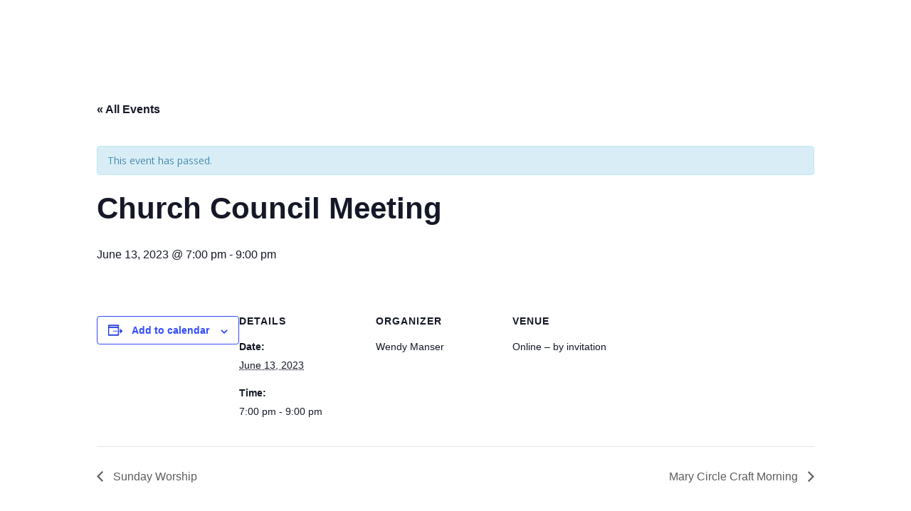

--- FILE ---
content_type: text/html; charset=utf-8
request_url: https://www.google.com/recaptcha/api2/anchor?ar=1&k=6LepwOEUAAAAAMKXFuTW3cl_tIqdtn1TkD3hNHR5&co=aHR0cHM6Ly9zdHBhdWxzdWNjLWNsLm9yZzo0NDM.&hl=en&v=PoyoqOPhxBO7pBk68S4YbpHZ&size=invisible&anchor-ms=20000&execute-ms=30000&cb=fk5t2dc3udma
body_size: 48688
content:
<!DOCTYPE HTML><html dir="ltr" lang="en"><head><meta http-equiv="Content-Type" content="text/html; charset=UTF-8">
<meta http-equiv="X-UA-Compatible" content="IE=edge">
<title>reCAPTCHA</title>
<style type="text/css">
/* cyrillic-ext */
@font-face {
  font-family: 'Roboto';
  font-style: normal;
  font-weight: 400;
  font-stretch: 100%;
  src: url(//fonts.gstatic.com/s/roboto/v48/KFO7CnqEu92Fr1ME7kSn66aGLdTylUAMa3GUBHMdazTgWw.woff2) format('woff2');
  unicode-range: U+0460-052F, U+1C80-1C8A, U+20B4, U+2DE0-2DFF, U+A640-A69F, U+FE2E-FE2F;
}
/* cyrillic */
@font-face {
  font-family: 'Roboto';
  font-style: normal;
  font-weight: 400;
  font-stretch: 100%;
  src: url(//fonts.gstatic.com/s/roboto/v48/KFO7CnqEu92Fr1ME7kSn66aGLdTylUAMa3iUBHMdazTgWw.woff2) format('woff2');
  unicode-range: U+0301, U+0400-045F, U+0490-0491, U+04B0-04B1, U+2116;
}
/* greek-ext */
@font-face {
  font-family: 'Roboto';
  font-style: normal;
  font-weight: 400;
  font-stretch: 100%;
  src: url(//fonts.gstatic.com/s/roboto/v48/KFO7CnqEu92Fr1ME7kSn66aGLdTylUAMa3CUBHMdazTgWw.woff2) format('woff2');
  unicode-range: U+1F00-1FFF;
}
/* greek */
@font-face {
  font-family: 'Roboto';
  font-style: normal;
  font-weight: 400;
  font-stretch: 100%;
  src: url(//fonts.gstatic.com/s/roboto/v48/KFO7CnqEu92Fr1ME7kSn66aGLdTylUAMa3-UBHMdazTgWw.woff2) format('woff2');
  unicode-range: U+0370-0377, U+037A-037F, U+0384-038A, U+038C, U+038E-03A1, U+03A3-03FF;
}
/* math */
@font-face {
  font-family: 'Roboto';
  font-style: normal;
  font-weight: 400;
  font-stretch: 100%;
  src: url(//fonts.gstatic.com/s/roboto/v48/KFO7CnqEu92Fr1ME7kSn66aGLdTylUAMawCUBHMdazTgWw.woff2) format('woff2');
  unicode-range: U+0302-0303, U+0305, U+0307-0308, U+0310, U+0312, U+0315, U+031A, U+0326-0327, U+032C, U+032F-0330, U+0332-0333, U+0338, U+033A, U+0346, U+034D, U+0391-03A1, U+03A3-03A9, U+03B1-03C9, U+03D1, U+03D5-03D6, U+03F0-03F1, U+03F4-03F5, U+2016-2017, U+2034-2038, U+203C, U+2040, U+2043, U+2047, U+2050, U+2057, U+205F, U+2070-2071, U+2074-208E, U+2090-209C, U+20D0-20DC, U+20E1, U+20E5-20EF, U+2100-2112, U+2114-2115, U+2117-2121, U+2123-214F, U+2190, U+2192, U+2194-21AE, U+21B0-21E5, U+21F1-21F2, U+21F4-2211, U+2213-2214, U+2216-22FF, U+2308-230B, U+2310, U+2319, U+231C-2321, U+2336-237A, U+237C, U+2395, U+239B-23B7, U+23D0, U+23DC-23E1, U+2474-2475, U+25AF, U+25B3, U+25B7, U+25BD, U+25C1, U+25CA, U+25CC, U+25FB, U+266D-266F, U+27C0-27FF, U+2900-2AFF, U+2B0E-2B11, U+2B30-2B4C, U+2BFE, U+3030, U+FF5B, U+FF5D, U+1D400-1D7FF, U+1EE00-1EEFF;
}
/* symbols */
@font-face {
  font-family: 'Roboto';
  font-style: normal;
  font-weight: 400;
  font-stretch: 100%;
  src: url(//fonts.gstatic.com/s/roboto/v48/KFO7CnqEu92Fr1ME7kSn66aGLdTylUAMaxKUBHMdazTgWw.woff2) format('woff2');
  unicode-range: U+0001-000C, U+000E-001F, U+007F-009F, U+20DD-20E0, U+20E2-20E4, U+2150-218F, U+2190, U+2192, U+2194-2199, U+21AF, U+21E6-21F0, U+21F3, U+2218-2219, U+2299, U+22C4-22C6, U+2300-243F, U+2440-244A, U+2460-24FF, U+25A0-27BF, U+2800-28FF, U+2921-2922, U+2981, U+29BF, U+29EB, U+2B00-2BFF, U+4DC0-4DFF, U+FFF9-FFFB, U+10140-1018E, U+10190-1019C, U+101A0, U+101D0-101FD, U+102E0-102FB, U+10E60-10E7E, U+1D2C0-1D2D3, U+1D2E0-1D37F, U+1F000-1F0FF, U+1F100-1F1AD, U+1F1E6-1F1FF, U+1F30D-1F30F, U+1F315, U+1F31C, U+1F31E, U+1F320-1F32C, U+1F336, U+1F378, U+1F37D, U+1F382, U+1F393-1F39F, U+1F3A7-1F3A8, U+1F3AC-1F3AF, U+1F3C2, U+1F3C4-1F3C6, U+1F3CA-1F3CE, U+1F3D4-1F3E0, U+1F3ED, U+1F3F1-1F3F3, U+1F3F5-1F3F7, U+1F408, U+1F415, U+1F41F, U+1F426, U+1F43F, U+1F441-1F442, U+1F444, U+1F446-1F449, U+1F44C-1F44E, U+1F453, U+1F46A, U+1F47D, U+1F4A3, U+1F4B0, U+1F4B3, U+1F4B9, U+1F4BB, U+1F4BF, U+1F4C8-1F4CB, U+1F4D6, U+1F4DA, U+1F4DF, U+1F4E3-1F4E6, U+1F4EA-1F4ED, U+1F4F7, U+1F4F9-1F4FB, U+1F4FD-1F4FE, U+1F503, U+1F507-1F50B, U+1F50D, U+1F512-1F513, U+1F53E-1F54A, U+1F54F-1F5FA, U+1F610, U+1F650-1F67F, U+1F687, U+1F68D, U+1F691, U+1F694, U+1F698, U+1F6AD, U+1F6B2, U+1F6B9-1F6BA, U+1F6BC, U+1F6C6-1F6CF, U+1F6D3-1F6D7, U+1F6E0-1F6EA, U+1F6F0-1F6F3, U+1F6F7-1F6FC, U+1F700-1F7FF, U+1F800-1F80B, U+1F810-1F847, U+1F850-1F859, U+1F860-1F887, U+1F890-1F8AD, U+1F8B0-1F8BB, U+1F8C0-1F8C1, U+1F900-1F90B, U+1F93B, U+1F946, U+1F984, U+1F996, U+1F9E9, U+1FA00-1FA6F, U+1FA70-1FA7C, U+1FA80-1FA89, U+1FA8F-1FAC6, U+1FACE-1FADC, U+1FADF-1FAE9, U+1FAF0-1FAF8, U+1FB00-1FBFF;
}
/* vietnamese */
@font-face {
  font-family: 'Roboto';
  font-style: normal;
  font-weight: 400;
  font-stretch: 100%;
  src: url(//fonts.gstatic.com/s/roboto/v48/KFO7CnqEu92Fr1ME7kSn66aGLdTylUAMa3OUBHMdazTgWw.woff2) format('woff2');
  unicode-range: U+0102-0103, U+0110-0111, U+0128-0129, U+0168-0169, U+01A0-01A1, U+01AF-01B0, U+0300-0301, U+0303-0304, U+0308-0309, U+0323, U+0329, U+1EA0-1EF9, U+20AB;
}
/* latin-ext */
@font-face {
  font-family: 'Roboto';
  font-style: normal;
  font-weight: 400;
  font-stretch: 100%;
  src: url(//fonts.gstatic.com/s/roboto/v48/KFO7CnqEu92Fr1ME7kSn66aGLdTylUAMa3KUBHMdazTgWw.woff2) format('woff2');
  unicode-range: U+0100-02BA, U+02BD-02C5, U+02C7-02CC, U+02CE-02D7, U+02DD-02FF, U+0304, U+0308, U+0329, U+1D00-1DBF, U+1E00-1E9F, U+1EF2-1EFF, U+2020, U+20A0-20AB, U+20AD-20C0, U+2113, U+2C60-2C7F, U+A720-A7FF;
}
/* latin */
@font-face {
  font-family: 'Roboto';
  font-style: normal;
  font-weight: 400;
  font-stretch: 100%;
  src: url(//fonts.gstatic.com/s/roboto/v48/KFO7CnqEu92Fr1ME7kSn66aGLdTylUAMa3yUBHMdazQ.woff2) format('woff2');
  unicode-range: U+0000-00FF, U+0131, U+0152-0153, U+02BB-02BC, U+02C6, U+02DA, U+02DC, U+0304, U+0308, U+0329, U+2000-206F, U+20AC, U+2122, U+2191, U+2193, U+2212, U+2215, U+FEFF, U+FFFD;
}
/* cyrillic-ext */
@font-face {
  font-family: 'Roboto';
  font-style: normal;
  font-weight: 500;
  font-stretch: 100%;
  src: url(//fonts.gstatic.com/s/roboto/v48/KFO7CnqEu92Fr1ME7kSn66aGLdTylUAMa3GUBHMdazTgWw.woff2) format('woff2');
  unicode-range: U+0460-052F, U+1C80-1C8A, U+20B4, U+2DE0-2DFF, U+A640-A69F, U+FE2E-FE2F;
}
/* cyrillic */
@font-face {
  font-family: 'Roboto';
  font-style: normal;
  font-weight: 500;
  font-stretch: 100%;
  src: url(//fonts.gstatic.com/s/roboto/v48/KFO7CnqEu92Fr1ME7kSn66aGLdTylUAMa3iUBHMdazTgWw.woff2) format('woff2');
  unicode-range: U+0301, U+0400-045F, U+0490-0491, U+04B0-04B1, U+2116;
}
/* greek-ext */
@font-face {
  font-family: 'Roboto';
  font-style: normal;
  font-weight: 500;
  font-stretch: 100%;
  src: url(//fonts.gstatic.com/s/roboto/v48/KFO7CnqEu92Fr1ME7kSn66aGLdTylUAMa3CUBHMdazTgWw.woff2) format('woff2');
  unicode-range: U+1F00-1FFF;
}
/* greek */
@font-face {
  font-family: 'Roboto';
  font-style: normal;
  font-weight: 500;
  font-stretch: 100%;
  src: url(//fonts.gstatic.com/s/roboto/v48/KFO7CnqEu92Fr1ME7kSn66aGLdTylUAMa3-UBHMdazTgWw.woff2) format('woff2');
  unicode-range: U+0370-0377, U+037A-037F, U+0384-038A, U+038C, U+038E-03A1, U+03A3-03FF;
}
/* math */
@font-face {
  font-family: 'Roboto';
  font-style: normal;
  font-weight: 500;
  font-stretch: 100%;
  src: url(//fonts.gstatic.com/s/roboto/v48/KFO7CnqEu92Fr1ME7kSn66aGLdTylUAMawCUBHMdazTgWw.woff2) format('woff2');
  unicode-range: U+0302-0303, U+0305, U+0307-0308, U+0310, U+0312, U+0315, U+031A, U+0326-0327, U+032C, U+032F-0330, U+0332-0333, U+0338, U+033A, U+0346, U+034D, U+0391-03A1, U+03A3-03A9, U+03B1-03C9, U+03D1, U+03D5-03D6, U+03F0-03F1, U+03F4-03F5, U+2016-2017, U+2034-2038, U+203C, U+2040, U+2043, U+2047, U+2050, U+2057, U+205F, U+2070-2071, U+2074-208E, U+2090-209C, U+20D0-20DC, U+20E1, U+20E5-20EF, U+2100-2112, U+2114-2115, U+2117-2121, U+2123-214F, U+2190, U+2192, U+2194-21AE, U+21B0-21E5, U+21F1-21F2, U+21F4-2211, U+2213-2214, U+2216-22FF, U+2308-230B, U+2310, U+2319, U+231C-2321, U+2336-237A, U+237C, U+2395, U+239B-23B7, U+23D0, U+23DC-23E1, U+2474-2475, U+25AF, U+25B3, U+25B7, U+25BD, U+25C1, U+25CA, U+25CC, U+25FB, U+266D-266F, U+27C0-27FF, U+2900-2AFF, U+2B0E-2B11, U+2B30-2B4C, U+2BFE, U+3030, U+FF5B, U+FF5D, U+1D400-1D7FF, U+1EE00-1EEFF;
}
/* symbols */
@font-face {
  font-family: 'Roboto';
  font-style: normal;
  font-weight: 500;
  font-stretch: 100%;
  src: url(//fonts.gstatic.com/s/roboto/v48/KFO7CnqEu92Fr1ME7kSn66aGLdTylUAMaxKUBHMdazTgWw.woff2) format('woff2');
  unicode-range: U+0001-000C, U+000E-001F, U+007F-009F, U+20DD-20E0, U+20E2-20E4, U+2150-218F, U+2190, U+2192, U+2194-2199, U+21AF, U+21E6-21F0, U+21F3, U+2218-2219, U+2299, U+22C4-22C6, U+2300-243F, U+2440-244A, U+2460-24FF, U+25A0-27BF, U+2800-28FF, U+2921-2922, U+2981, U+29BF, U+29EB, U+2B00-2BFF, U+4DC0-4DFF, U+FFF9-FFFB, U+10140-1018E, U+10190-1019C, U+101A0, U+101D0-101FD, U+102E0-102FB, U+10E60-10E7E, U+1D2C0-1D2D3, U+1D2E0-1D37F, U+1F000-1F0FF, U+1F100-1F1AD, U+1F1E6-1F1FF, U+1F30D-1F30F, U+1F315, U+1F31C, U+1F31E, U+1F320-1F32C, U+1F336, U+1F378, U+1F37D, U+1F382, U+1F393-1F39F, U+1F3A7-1F3A8, U+1F3AC-1F3AF, U+1F3C2, U+1F3C4-1F3C6, U+1F3CA-1F3CE, U+1F3D4-1F3E0, U+1F3ED, U+1F3F1-1F3F3, U+1F3F5-1F3F7, U+1F408, U+1F415, U+1F41F, U+1F426, U+1F43F, U+1F441-1F442, U+1F444, U+1F446-1F449, U+1F44C-1F44E, U+1F453, U+1F46A, U+1F47D, U+1F4A3, U+1F4B0, U+1F4B3, U+1F4B9, U+1F4BB, U+1F4BF, U+1F4C8-1F4CB, U+1F4D6, U+1F4DA, U+1F4DF, U+1F4E3-1F4E6, U+1F4EA-1F4ED, U+1F4F7, U+1F4F9-1F4FB, U+1F4FD-1F4FE, U+1F503, U+1F507-1F50B, U+1F50D, U+1F512-1F513, U+1F53E-1F54A, U+1F54F-1F5FA, U+1F610, U+1F650-1F67F, U+1F687, U+1F68D, U+1F691, U+1F694, U+1F698, U+1F6AD, U+1F6B2, U+1F6B9-1F6BA, U+1F6BC, U+1F6C6-1F6CF, U+1F6D3-1F6D7, U+1F6E0-1F6EA, U+1F6F0-1F6F3, U+1F6F7-1F6FC, U+1F700-1F7FF, U+1F800-1F80B, U+1F810-1F847, U+1F850-1F859, U+1F860-1F887, U+1F890-1F8AD, U+1F8B0-1F8BB, U+1F8C0-1F8C1, U+1F900-1F90B, U+1F93B, U+1F946, U+1F984, U+1F996, U+1F9E9, U+1FA00-1FA6F, U+1FA70-1FA7C, U+1FA80-1FA89, U+1FA8F-1FAC6, U+1FACE-1FADC, U+1FADF-1FAE9, U+1FAF0-1FAF8, U+1FB00-1FBFF;
}
/* vietnamese */
@font-face {
  font-family: 'Roboto';
  font-style: normal;
  font-weight: 500;
  font-stretch: 100%;
  src: url(//fonts.gstatic.com/s/roboto/v48/KFO7CnqEu92Fr1ME7kSn66aGLdTylUAMa3OUBHMdazTgWw.woff2) format('woff2');
  unicode-range: U+0102-0103, U+0110-0111, U+0128-0129, U+0168-0169, U+01A0-01A1, U+01AF-01B0, U+0300-0301, U+0303-0304, U+0308-0309, U+0323, U+0329, U+1EA0-1EF9, U+20AB;
}
/* latin-ext */
@font-face {
  font-family: 'Roboto';
  font-style: normal;
  font-weight: 500;
  font-stretch: 100%;
  src: url(//fonts.gstatic.com/s/roboto/v48/KFO7CnqEu92Fr1ME7kSn66aGLdTylUAMa3KUBHMdazTgWw.woff2) format('woff2');
  unicode-range: U+0100-02BA, U+02BD-02C5, U+02C7-02CC, U+02CE-02D7, U+02DD-02FF, U+0304, U+0308, U+0329, U+1D00-1DBF, U+1E00-1E9F, U+1EF2-1EFF, U+2020, U+20A0-20AB, U+20AD-20C0, U+2113, U+2C60-2C7F, U+A720-A7FF;
}
/* latin */
@font-face {
  font-family: 'Roboto';
  font-style: normal;
  font-weight: 500;
  font-stretch: 100%;
  src: url(//fonts.gstatic.com/s/roboto/v48/KFO7CnqEu92Fr1ME7kSn66aGLdTylUAMa3yUBHMdazQ.woff2) format('woff2');
  unicode-range: U+0000-00FF, U+0131, U+0152-0153, U+02BB-02BC, U+02C6, U+02DA, U+02DC, U+0304, U+0308, U+0329, U+2000-206F, U+20AC, U+2122, U+2191, U+2193, U+2212, U+2215, U+FEFF, U+FFFD;
}
/* cyrillic-ext */
@font-face {
  font-family: 'Roboto';
  font-style: normal;
  font-weight: 900;
  font-stretch: 100%;
  src: url(//fonts.gstatic.com/s/roboto/v48/KFO7CnqEu92Fr1ME7kSn66aGLdTylUAMa3GUBHMdazTgWw.woff2) format('woff2');
  unicode-range: U+0460-052F, U+1C80-1C8A, U+20B4, U+2DE0-2DFF, U+A640-A69F, U+FE2E-FE2F;
}
/* cyrillic */
@font-face {
  font-family: 'Roboto';
  font-style: normal;
  font-weight: 900;
  font-stretch: 100%;
  src: url(//fonts.gstatic.com/s/roboto/v48/KFO7CnqEu92Fr1ME7kSn66aGLdTylUAMa3iUBHMdazTgWw.woff2) format('woff2');
  unicode-range: U+0301, U+0400-045F, U+0490-0491, U+04B0-04B1, U+2116;
}
/* greek-ext */
@font-face {
  font-family: 'Roboto';
  font-style: normal;
  font-weight: 900;
  font-stretch: 100%;
  src: url(//fonts.gstatic.com/s/roboto/v48/KFO7CnqEu92Fr1ME7kSn66aGLdTylUAMa3CUBHMdazTgWw.woff2) format('woff2');
  unicode-range: U+1F00-1FFF;
}
/* greek */
@font-face {
  font-family: 'Roboto';
  font-style: normal;
  font-weight: 900;
  font-stretch: 100%;
  src: url(//fonts.gstatic.com/s/roboto/v48/KFO7CnqEu92Fr1ME7kSn66aGLdTylUAMa3-UBHMdazTgWw.woff2) format('woff2');
  unicode-range: U+0370-0377, U+037A-037F, U+0384-038A, U+038C, U+038E-03A1, U+03A3-03FF;
}
/* math */
@font-face {
  font-family: 'Roboto';
  font-style: normal;
  font-weight: 900;
  font-stretch: 100%;
  src: url(//fonts.gstatic.com/s/roboto/v48/KFO7CnqEu92Fr1ME7kSn66aGLdTylUAMawCUBHMdazTgWw.woff2) format('woff2');
  unicode-range: U+0302-0303, U+0305, U+0307-0308, U+0310, U+0312, U+0315, U+031A, U+0326-0327, U+032C, U+032F-0330, U+0332-0333, U+0338, U+033A, U+0346, U+034D, U+0391-03A1, U+03A3-03A9, U+03B1-03C9, U+03D1, U+03D5-03D6, U+03F0-03F1, U+03F4-03F5, U+2016-2017, U+2034-2038, U+203C, U+2040, U+2043, U+2047, U+2050, U+2057, U+205F, U+2070-2071, U+2074-208E, U+2090-209C, U+20D0-20DC, U+20E1, U+20E5-20EF, U+2100-2112, U+2114-2115, U+2117-2121, U+2123-214F, U+2190, U+2192, U+2194-21AE, U+21B0-21E5, U+21F1-21F2, U+21F4-2211, U+2213-2214, U+2216-22FF, U+2308-230B, U+2310, U+2319, U+231C-2321, U+2336-237A, U+237C, U+2395, U+239B-23B7, U+23D0, U+23DC-23E1, U+2474-2475, U+25AF, U+25B3, U+25B7, U+25BD, U+25C1, U+25CA, U+25CC, U+25FB, U+266D-266F, U+27C0-27FF, U+2900-2AFF, U+2B0E-2B11, U+2B30-2B4C, U+2BFE, U+3030, U+FF5B, U+FF5D, U+1D400-1D7FF, U+1EE00-1EEFF;
}
/* symbols */
@font-face {
  font-family: 'Roboto';
  font-style: normal;
  font-weight: 900;
  font-stretch: 100%;
  src: url(//fonts.gstatic.com/s/roboto/v48/KFO7CnqEu92Fr1ME7kSn66aGLdTylUAMaxKUBHMdazTgWw.woff2) format('woff2');
  unicode-range: U+0001-000C, U+000E-001F, U+007F-009F, U+20DD-20E0, U+20E2-20E4, U+2150-218F, U+2190, U+2192, U+2194-2199, U+21AF, U+21E6-21F0, U+21F3, U+2218-2219, U+2299, U+22C4-22C6, U+2300-243F, U+2440-244A, U+2460-24FF, U+25A0-27BF, U+2800-28FF, U+2921-2922, U+2981, U+29BF, U+29EB, U+2B00-2BFF, U+4DC0-4DFF, U+FFF9-FFFB, U+10140-1018E, U+10190-1019C, U+101A0, U+101D0-101FD, U+102E0-102FB, U+10E60-10E7E, U+1D2C0-1D2D3, U+1D2E0-1D37F, U+1F000-1F0FF, U+1F100-1F1AD, U+1F1E6-1F1FF, U+1F30D-1F30F, U+1F315, U+1F31C, U+1F31E, U+1F320-1F32C, U+1F336, U+1F378, U+1F37D, U+1F382, U+1F393-1F39F, U+1F3A7-1F3A8, U+1F3AC-1F3AF, U+1F3C2, U+1F3C4-1F3C6, U+1F3CA-1F3CE, U+1F3D4-1F3E0, U+1F3ED, U+1F3F1-1F3F3, U+1F3F5-1F3F7, U+1F408, U+1F415, U+1F41F, U+1F426, U+1F43F, U+1F441-1F442, U+1F444, U+1F446-1F449, U+1F44C-1F44E, U+1F453, U+1F46A, U+1F47D, U+1F4A3, U+1F4B0, U+1F4B3, U+1F4B9, U+1F4BB, U+1F4BF, U+1F4C8-1F4CB, U+1F4D6, U+1F4DA, U+1F4DF, U+1F4E3-1F4E6, U+1F4EA-1F4ED, U+1F4F7, U+1F4F9-1F4FB, U+1F4FD-1F4FE, U+1F503, U+1F507-1F50B, U+1F50D, U+1F512-1F513, U+1F53E-1F54A, U+1F54F-1F5FA, U+1F610, U+1F650-1F67F, U+1F687, U+1F68D, U+1F691, U+1F694, U+1F698, U+1F6AD, U+1F6B2, U+1F6B9-1F6BA, U+1F6BC, U+1F6C6-1F6CF, U+1F6D3-1F6D7, U+1F6E0-1F6EA, U+1F6F0-1F6F3, U+1F6F7-1F6FC, U+1F700-1F7FF, U+1F800-1F80B, U+1F810-1F847, U+1F850-1F859, U+1F860-1F887, U+1F890-1F8AD, U+1F8B0-1F8BB, U+1F8C0-1F8C1, U+1F900-1F90B, U+1F93B, U+1F946, U+1F984, U+1F996, U+1F9E9, U+1FA00-1FA6F, U+1FA70-1FA7C, U+1FA80-1FA89, U+1FA8F-1FAC6, U+1FACE-1FADC, U+1FADF-1FAE9, U+1FAF0-1FAF8, U+1FB00-1FBFF;
}
/* vietnamese */
@font-face {
  font-family: 'Roboto';
  font-style: normal;
  font-weight: 900;
  font-stretch: 100%;
  src: url(//fonts.gstatic.com/s/roboto/v48/KFO7CnqEu92Fr1ME7kSn66aGLdTylUAMa3OUBHMdazTgWw.woff2) format('woff2');
  unicode-range: U+0102-0103, U+0110-0111, U+0128-0129, U+0168-0169, U+01A0-01A1, U+01AF-01B0, U+0300-0301, U+0303-0304, U+0308-0309, U+0323, U+0329, U+1EA0-1EF9, U+20AB;
}
/* latin-ext */
@font-face {
  font-family: 'Roboto';
  font-style: normal;
  font-weight: 900;
  font-stretch: 100%;
  src: url(//fonts.gstatic.com/s/roboto/v48/KFO7CnqEu92Fr1ME7kSn66aGLdTylUAMa3KUBHMdazTgWw.woff2) format('woff2');
  unicode-range: U+0100-02BA, U+02BD-02C5, U+02C7-02CC, U+02CE-02D7, U+02DD-02FF, U+0304, U+0308, U+0329, U+1D00-1DBF, U+1E00-1E9F, U+1EF2-1EFF, U+2020, U+20A0-20AB, U+20AD-20C0, U+2113, U+2C60-2C7F, U+A720-A7FF;
}
/* latin */
@font-face {
  font-family: 'Roboto';
  font-style: normal;
  font-weight: 900;
  font-stretch: 100%;
  src: url(//fonts.gstatic.com/s/roboto/v48/KFO7CnqEu92Fr1ME7kSn66aGLdTylUAMa3yUBHMdazQ.woff2) format('woff2');
  unicode-range: U+0000-00FF, U+0131, U+0152-0153, U+02BB-02BC, U+02C6, U+02DA, U+02DC, U+0304, U+0308, U+0329, U+2000-206F, U+20AC, U+2122, U+2191, U+2193, U+2212, U+2215, U+FEFF, U+FFFD;
}

</style>
<link rel="stylesheet" type="text/css" href="https://www.gstatic.com/recaptcha/releases/PoyoqOPhxBO7pBk68S4YbpHZ/styles__ltr.css">
<script nonce="BUKIQ463VUkOogHM7nkUPQ" type="text/javascript">window['__recaptcha_api'] = 'https://www.google.com/recaptcha/api2/';</script>
<script type="text/javascript" src="https://www.gstatic.com/recaptcha/releases/PoyoqOPhxBO7pBk68S4YbpHZ/recaptcha__en.js" nonce="BUKIQ463VUkOogHM7nkUPQ">
      
    </script></head>
<body><div id="rc-anchor-alert" class="rc-anchor-alert"></div>
<input type="hidden" id="recaptcha-token" value="[base64]">
<script type="text/javascript" nonce="BUKIQ463VUkOogHM7nkUPQ">
      recaptcha.anchor.Main.init("[\x22ainput\x22,[\x22bgdata\x22,\x22\x22,\[base64]/[base64]/MjU1Ong/[base64]/[base64]/[base64]/[base64]/[base64]/[base64]/[base64]/[base64]/[base64]/[base64]/[base64]/[base64]/[base64]/[base64]/[base64]\\u003d\x22,\[base64]\\u003d\\u003d\x22,\x22w5AlEcOwL8ObZ8K/woQ7DMOAGcKUdsOxwqLCsMKPTR0cajB5PBt0wolcwq7DlMKidcOERTrDrMKJb2Q+RsORDMOCw4HCpsKhaAByw6rCihHDi17CssO+wojDkQtbw6UZASTClVjDl8KSwqpcLjIoGTfDm1fCnj/[base64]/DtMO0LhU9HMO9bh3CvnHCvMOXwpROwrEtwo0/w7LDssOJw5HCtELDswXDj8OkcMKdFAdmR0HDvg/Dl8K2A2deaRpIL2/[base64]/dX4HwoPDicOZwpFNw5nDssKtw5sRwrfCp2TDslp8KBdRw7sGwr/CuV/CnzTCkVpRZXwmfMOKFcOrwrXChD7DgxPCjsOXb0EseMKxQiEww6IJV1dKwrY1wrrCt8KFw6XDncOxTSR2w5PCkMOhw5NdF8KpBxzCnsO3w6oJwpYvcQPDgsO2HSxEJD/DtjHClQ0ww4YDwogYJMOcwqF+YMOFw6YQbsOVw4U+OlspDRJywqvCoBIfS1rClHA3OsKVWAs8OUhxbw91CMOTw4bCqcK5w5Fsw7EJbcKmNcOtwrVBwrHDu8OeLgwiAjnDjcO/w7hKZcOgwrXCmEZ3w67DpxHCs8K5FsKFw6peHkMNAjtNwrNCZALDscKdOcOmVMKCdsKkwoHDr8OYeGtTChHCgsOcUX/CtG/DnwA6w5JbCMOZwotHw4rCjm5xw7HDgMKqwrZUGMKEwpnCk2jDlsK9w7Z1FjQFwo3CscO6wrPClBI3WVg+KWPCkMKMwrHCqMOZwo1Kw7IRw67ChMOJw7ZGd0/CkU/[base64]/Cp8O8NcOiw7Mqw5s/aMOfw4kRGcKVwrg9MRvDrMKVYMOjw7jDiMOswoLCqC3DjcKNw5dnKsO3bsO8WhrCqT7ClsK1Nk3CksKaNsOQBG3DksO6DTUXw7fDtMK/KsOgDAbDpwTDt8KVworDtGw/RFYAwpkMwpcYw4vDrEjCssOPwr/[base64]/[base64]/WwIkw7fDlX4fPcOSBMORaE/DvAtTb8Kcw70YE8K4wp1yAMKRwovCgXVJckBtAAsSH8Kew4DCvcKhFsO2w5YVw6TCjGLDhA1xw77DnWPCkMKSw58Ew7XDu1fCkGpewr0yw4jDtjEzwrYOw5HCsX3CmQdbC2BwdApcwqbCtsO/L8KDbTgiRcO3wq3ChcOgw5XCnMOlwooXGy/Dpy8nw7Usf8OtwrTDrW7Dr8Kbw4kAw6vCj8KCRTPCkMKBw5TDjWQOE23Cp8OBwrJVF0t6RsOqw53CuMODHlcjwpHCmsODw57CmsKAwqgTOsOZSMO+w7kSw5rDm05aYx9CH8OOb3nCnMO1elJjw4XCqsKrw6gPDT/CpA7CkcObD8OCUSvCujtqw4QmOW/DrsO/esKrMWlRQsKbK0Fdwogyw7HCocO3ZjrCnF5iw47DrcOLwpAlwrnDnMOJwo/DiWnDhwFYwqzCjMOYwow1Fk9dw5NWw4Uzw6fCsF5LV3TCswTDux1cHy4IBMO6YWcnwrhGWi9GaRzDu2YjwrrDoMKRw6w7MTbDv3F8wr0mw5bCmTNIdMK6UxtUwplDKcOUw7wYw6nCjnMYwobDqMOsBzTDvS/DvWRBwq4zIsKVw6whwo/[base64]/DhcKNH8OMTgJxaMOYYRtjamvDh8OcOMOFL8OqVcKZw5HCmsOXw6Q4w6Utw7rCq0dMbXhQwrPDvsKKwpBGw5M9ckl1w7PDvU3Cr8OfQHrDmsOzw73CujLDq33DpsK3NcOeacOqHMKiwrFSw5VPGlLDk8OgQ8OxPwZ/acKhGsKLw4zCocOBw51sIEzDn8OCw7NBEsKRw6HDlQ/DjkBRw7k1wpYLwrPCkXhtw5HDnlXDp8Oma1AKMkwpw4/Dg0YWw7ZbJGYbbjlOwo1Iw6HCszrDmSXCq3d/[base64]/SULDlxDDsGspw4TDozPCk8KSGMKqw5gyw4wUUzAfYwZ4w6zDkyVOw7/Dpw3CkTA4YDXCnMOkYH7CicKtaMOwwoQRwqXDhXZvwrQSw79Ew5HCk8OdMUfCpsKvwrXDtB7DnsOvw7nDpcKHdcOWw7HDihAXOMKXw5BXFzs/w5/DqGbDnHJZV2XCgivDoXgaCMKfBgwywpU1w5BSwoTCoUPDug7CmcOgYXFET8O1cSnDgksKKF04wrrDuMOPBkp9ccKpHMOjw7YLwrXDuMOyw5oRDjtIfEwuHcKXTsK/H8KcHAzDkUbDkHHCsUYPOzM6w6xbGnzDsmYTMsKQwqoLbMOzw5VGwqphw7zCksK/[base64]/CrMONw7/Co0pIw6ULJEHCjzdzwozDksOFIMOJYRsfLGvCmAXCmcOJwqTDlcOpwr3DtsO3wqxhw6fCnsOHRFoWwo1Vw67CqXTClcOkw6pyG8Oyw78NUsKEw7ZWw7dXel7DrcKKUcOBf8OmwpPDt8O/wpB2f18gw43DoWNccXTCmsOvOB91wozDjsK/[base64]/DrMO2w5oPw4TDlHolw7pLQsK1fjrDjSF/w59fwqltRjfDpAYWwoAXcMOiwqArNsOZwoUhw759bMKvQloxesK6PMKWJ2Qiw4UibGvDkcKMLsKLw4LChjrDkFvCl8Oaw6zDjlR+S8O/wpfCmcOCbsOEwqYjwoDDt8OOR8KRRcOzw5rDlsOzIF8ewrs+CMKgGMKtwq3Dm8KiSid0RMK6McOzw6krw6rDosOmeMO4esKHH2zDo8Kyw7Z+c8KcMRA4CMOaw4VywqwuWcOpOMKQwqxHwq8Uw7DDiMOrVwbDpMOywrszBz/DgsOSIsOlTX/Cs07CoMOXWXQxJMKFMsK6KGokOMO7JcOPEcKUBcOFTy4yAWMNX8OVHSxIYh7Dkxdqw4pSDVpaS8OOHnvCoW8Aw6Yqw5R3TlhRw5vCpsKWaEN2wrd2wohNwojDnGTCvknDvsOfYEDDhDjClsOeBsKKw7QkRsKxOwPDksKzw5/DvGHCqXPDsU9Nwq/Cr2DCtcOrQ8OqD2VfRV/CjMKhwpxCw6Vkw5Row5LDgcKlaMKKXsK9wqw4XwtEScOaY3Qqwo8fAlIpwp8NwqBIdgACIRlTwqfDmn3Dj2rDj8OQwrYYw6HCogXDmMOJFWHDpWx6wpDCjTFtQAnDpQcUw4PDqFBhwo/Co8KqwpbCoDvCm2/Cg0ReO0c+w4TDtjBZwp/DgsK8wqbDiwIFw7o/[base64]/w4sYw7TCqMK4wojChybCksO6ZRvDmWTCmDDDojjDlMOuNMOgE8Ouw5fCt8OaSxvCoMOow5IQQkXCq8OVSsKHdMOdSMOUTGzCjkzDlzTDqAkwA2w9UmM7w74ow7bCqyzDicKBfGMuOwvDv8Kew6Quw4V2TAXDtsOZwpnDtcOgw5/CvRDDmcOVw64HwrrDh8Kow6JNNiXDmcKSWsKZJMKDVMKzFMKSU8KhfAhbQ0fCq1vCj8O/VG/Cp8Kkw63Cu8Orw6LCsTzCsCQqw6zCnEEZegTDkEcRw4/CiWPDsR4ocibDtRt3KcK/w6IlCGXCuMK6DsKlwpnCqMKcwp7DrcKZwpoiwq9jwrvCjzYQB00EMsKxwrQTw55FwqZwwozCk8O5R8K0H8KTeGRAaE8fwrBhC8KjOsOGUsKFw6Irw54Nw6DCshdwX8O/w7jDn8OCwoACwpXCiH/DoMOma8KbKXctalbCjMOJw5zDm8KIwqPCliDCnUBCwpM+d8KfwrDDuBbCkcKXdMKlCSHDq8OySlw8wpTDqcKwXWPCnBQYwo/DsFA+Ay54BWZdwqJ/XQlcwrPCsFtIMUnDh0nDqMOQw79sw6jDrMO0AMOUwrkhwqbCozdqwozDnGvCpws/w61Qw59pR8KGb8KQccOLwooiw7zDtlh2wprDqwNrw49yw5AHDsOWw59FEMKnMsOzwr1fNcKEB1bCqUDCrsKBw5MdLMOtwp/DmVzCosKDacOYH8Ocw7kLMmBVwrlow63CncK9wrRPw6FRN2ghLhPCtMK0QcKNw7jCv8KEw75Xwoc0CsKKPEjCvMK8wp/Ds8OBwq4AN8KcV2jCtcKpwoXCuH1/J8KVDSrDqWHChsOzIFUhw5hOTcOYwpfCh1hMDnVzwqrCkRfDisKWw5XCo2TCmMOHMRbCtHQqwqp/w7PClhLDu8OXwoHCosKsQB8FK8OmDS4aw6/CqMO4dXt0w7sPwp7CvcOeXFktWsO1wroZLMKKPiIfw4nDhcOYwphUQcO4PMKQwqM1w7suY8O+w54Iw4fCmsOnGUbCqsKAw6Vlwok9w7/CrsKhIQ9gBcO1LcO4DHnDhwXDjsKcwoBUwpBrwrDCqmYLRn3CjcKQwoTDv8Ojw67CqzxvAV4GwpYaw6jCgR5TAVrDsnHDh8O+wp3CjS/CnsOsKnPCk8KhGDjDiMO6w7k+csOOw7zCvn7Dv8OlIsOVJ8OnwovDlRTClcKEHcO7w4rDujEJw4BbesOwwpXDv2R8wpcww7/CkRvDjyEKw7PCtELDtzshIcKEERXCm1V4HsKhDmkeOcKaGsK4YxbCkyvDicOYW2gcw7d+wqcdCMOgw43CgcKrc1TChsO7w7Uiw5oLwpwpcEnCrcODwoNEwrHDrSbDuhjCt8OtLMK/[base64]/DjhfDi8Opwq8yL8KiJcO5HRkVQsOlwoLCvsK2w5Mgw4fDkRTCgcObGBTDmMKcV2N5woTDpcKbwqc8wrTCnjDCnsOyw5Baw5/[base64]/ClsOTwoTDrMOyw4Y1OsKDw61qw5bCt8O2AsKsw7YxWWnCgUPCvsOmw7/DhGsOwppRe8Oyw6fDosKnU8Ojw5xXw4LDswIlRnFSOkxoOmfCucKLw69PSjXDpMOTNl3CuHZFw7LDtcKuwozClsKQGUUhPzF+aEoIQX7Dm8OxIicswo3DlCvDtcOjH2FLw7oSwo97wrXDv8KPw4V3OUF2KcOGYW8Yw6oYccKhHQTCusOLw7hPwp/Dg8OjQ8KCwpvCkRDClFlDwqDDkMOzw6PCs1TDgMO3w4LCuMOzEMOnIcK9VsKRwo/[base64]/DuyV2FyfCrcKkJcKaE8Oxw5vCuGUVw7sDRHnDqHYFwqDCnQozw6bDtwDCvcO4UsKbw7syw7JTwpQQwqIiwpVtw4XCmggzNMOHX8OoDCzCmXDCjzc6bTsKw5gsw4EOw61Lw6Nmw5DDt8KeS8Khwr/CsxR3w4c6wonDgBorwo1fwqzCkcO5JTrCtDJuCcOVwrddw7dMwr7CnUHDt8O0w7A/HR1JwroxwphgwpIWU2IawoTCtcKJP8KSwr/[base64]/[base64]/DvMK7wpIfbnnDqMKfMRlrT2Nnw6p2I1PCgMO5VsKzLk1uwrxJwpFtYsKXZcKRw7fDj8KZw4fDjh87e8K2BnbChkZ1Hy0pwoV/BUwIVsK1N2BUbVtNfGVLagoJO8OeMCsCwobDjlTDpMK5w5ISw57DsgfDqlZoYMOUw7HCqV4HIcKZMGXCtcO0wo8rw7jCmXQGwq/CtsOmw7DDn8O4OsOewqTDvVVjDcOuw4hiw546w79BMU9nP1weHMKcwrPDk8KjOMOWwqXClkd5w5nDjGQ7wrsNw540w5J9D8OzNMKxwoIuUMKZw7BFDGRkwqYqPn1nw44aGcOMwr/DhQDDsMOUw6jCszLCqn/Ch8OCWsKUfcK7woQ6w7MUEcKNwpkCRMKwwqgRw4PDtybDvmRtSwTDpDgKN8KAwrjDjMOGU1rCt2syw481w4huw4PDjCslD2rDk8OMw5FewoTDpcOyw5FlTg1RwqTDqMKwwp7CqsKGw7sXYMK1worDqMK1ScKgCcOLBQFzIMOFw4/Dkz4BwqPDtG4zw4tkw4PDrTdVN8KHGcKcTsOJZsKIw4AFC8OEHx7DtMKqEsKAw5AhUm7Dk8Kaw4fDhybDo1Qad3hMMiwlw5XCvx3DvCzDu8KgHzHDjV/DlULCuhDCkcKowr8Dw6c1a0AYwoXCs30Tw4bDgMO3wozDlVwBw5zDlVQ0UHIBw7pka8KDwp/CjW3DtXTDnMK+w6klwqZMZcO/wqfClAwxw753NURcwr1yEUoSd1p8w4ZiD8KYS8KMWkYpB8OwcArCtSTClxfDmsOsw7bCs8Kyw7lmwrg7MsKpb8OTQCInwoIPw7gWazjDlMOJFFxzwr7Dm0rCiAjCqhnDrC/DuMODw6N9wq5Iw55ebBrCmWjDrB/[base64]/XcOqNMOnPMKFdMKSXknCmTBcVMKEX8KlVT8RwozDqcOGwooNAMOsWX/DoMOMw6XChnQIWMOwwod/wpUBw4TCrUAwOMKrwoNOGcKgwoVbU2dmw73DlcKYN8KkwpTDtMK4dsOTESbDhsKFwrFywpfCocK9w7/Dr8OmdcKSUFgmw6IsOsKFXsONNydcwpEoFyHDjVBQG14/w4bCrcOjw6ddwqjDlMKgQTzCp3/Ch8KEN8Kuw6bCiFDDlMOuDsO9QcOOYnx8w4AESsKMUcOOMcKpw6zDqS/DvcK9wpI3IcOMMEPDsklewpUOF8O2PT5gMMOVwrJEWX3CoU7Ds1fCq0vCoS5Awo4kw4XDhDnClgpWwp9iw6vDqkjCoMOZCQLCkk3DiMOSwovDvsKXCFzDgMK8wr0awp3DvMKEw4jDhzpsGRcGwpFmw7IsKy/DjgcBw4zCgMO/VRY0HsK/woDClWAowph5QcO3wrY9RDDClFbDnsOCaMK4UGgmMcKKwoc3wpXDhh9ECyMTHBk8wqHCuE5lw507w4MYJADDmsKIwoPCsCVHfcKWHcO8wqNtHyVLwqMWHcKhTcK9eytrJGrDqMKlwoPDisKWIsOhw7jChB4EwqbCp8KyasKYwo1Nwq/DmQQywoPCqcObdsOQA8OQwpDCg8KFB8OOwq9Nw7rDj8KucCtcwqzDhjxkw5EDAXYZw6vDvDfCohnCvsOrVl7Cg8O3chhiaQc/wrYTKAVJVcOzQAxoEFcYCB57ZMOiPMOpKsOYEsKtwqITNcOXBcOPeVrDlcOPMVHCuynDisKNfMOHXThnc8KkMxfDjsO+b8Odw7p/esOFRHDCsnAZQcKGwqzDkgzDg8KEKgsHCTnDlzJNw701ZsKow4bCpjFqwrwqwr7DsSbCsEfCv2HDh8KFwqV+ZcKiWsKXwrpvwoHDj0DCtcKKw4fDj8O0MMK3ZMOfMww/wp/[base64]/w4kfJEpUFcKgXsKUbgAlf1nDjsKyw5fCuMO4wqUdw4EeGA7DmUHDsGXDmMOWwojDsn0Xw51tdR0Xw4PDrS3Dlhp6VVjDlUZdwpHDrVjCpsKwwovCsWnCvMORwrp/w6olw6tgwoTDmcKUw57ChGJ3CV1RU0g0wp7DqMODwoLCssK6w43DqUjCmxcXVF51a8KNfXLDliwEw4/CkMKHMsOZwp1lHMKpwofCt8KOwqIJw7rDicOIwrbDlMKST8OYYhfCjcKyw5zCoCHDjzvDt8K5wpLCoyZ1wowsw65hwpTDm8O9YAx7HSPDucK/aAzCssKIwoXCm346wqbDsAzDvMKMwo7CtHTCvykaCnASwqnDjBzDuUdcCsOYwoMoRDXDqRgbTsKfw6zDunBSwqnCmcOvbQnCs23DosKLTMKuYmLDmMOfAgkDYEUCb0hxwrHCsxHDhmkAw5HCpDDDnHZeH8K0wp7Dtn/DgmQhw73DrMO0HDXDpMKlIsOgfkoAbWjDplVNw74gwrjDvF7Dqmw3w6LDl8KwcMKoC8KFw4/DkMKFw4t4KcO3DMKMf0HCqTrCm1oeInjCtsO5wrl8US9Xw4/DkVwTVR3Cg3o/[base64]/wo7DuT/DmSEXB3kkEcOFfsO8wrnCuAR2ZgDCrcOtHMKyVkBzVh1ZwqvDjkwzECk1w6bDusKfw5Jvw6LCokoWRi83w5/Dg3MWwpPDvsOhw7gmw5VzJXLCk8KVbMOIw69/[base64]/[base64]/[base64]/DkWvCuBpwCcOmWcKXSMOaIcK2c8KTwpshw67DrQTCqMKOXsOnwrTCn1nCr8OGwoksY0kMw54UwoDCgCHCoRHDgmcGS8OWQsOYw6d2OcKMw6BLcE7Ds01pwrTDrzXDmD97ViXDsMOYE8OkOsOzw4E5w7ICY8O6DmJUw5/Dh8OWw6rCj8KnO3ciDsOMRsKpw4vCisOmHsKrO8KuwoJNOMOgZ8KJX8OSNsOzQcOjwp7CiRZ0w6FGcsKvUkYCOsKlwpHDjh/Dqhxjw6vCr2vCncKhwobDvS7CqsOMwqfDoMKvQ8OWLi/ChsOiccK3HzBgdlR6WyvCkmhDw5XCs13Dum3CgsONMsOvfWgdJ3zDv8Kjw4otJwLCmMOdwo/[base64]/[base64]/[base64]/DvGESwozDtG0fw5xLJ8KWEcKnbMK4D8KAK8KzImVywqNsw6jDlx8oFiYtwqnCtcK0PWh2wpvDnkAgwp82w53CoA3CvCjCoQfCg8OHG8Kiw6FIwoILw7oyJ8OxwqfClFUacMO/Y2PDgFrDk8KhahfDoxF5Z3hte8K5JjY/[base64]/CjsKsw67DvCbCqlZvwptrQcOqw55Dw7TCk8OITwXCjsOuwoJQbR1cw4wHZRNGw7JkbcO7wozDmsOxY100FzPDi8K7w4TDrEDCrcOHSMKNM3zDlMKOJFHCqiZ/PgxMfMOQwqrCisO1wqPDmQcdNcO0FFDCj19Qwohvw6XCkcKQEilXO8KPP8OveQzDghbDosOvPFlzeAIYwonDlknDo3nCqQ/DvcO+PsO/KsKIwo/Cg8KsEj5gwrLCkMOQNXlvw6DDsMOhwpfDqsO1ZsK1VVJJw6UFw7ZlwovDnsOZwr8PHijCjMKNw6JabSwxwq8DKsKjRDnCikV8bGhyw4x7Q8ONHcKOw6gMw6tEBsKQATVqwrNfwr/Dk8Kza2R+w5bChcOxwqrDosKOAlnDuHVrw6zDk10uP8OmV30UdwHDpi/Cjj1Fw5M3H3ZHwq9vaMO8STdKw4TDpnvDoMKTwp5NwpbDg8KDwrTCmz5CasKfwpPCs8KoS8K5bBrCrzLDr2DDmMOrdcKmw4cuwrXDsDEawrQywpXCqXs+w7HDrUTDqMOdwqbDr8K6dMKgWTxJw7nDuWQCEcKOwpE7wrNew5pGMRQND8K1w6ALGS1iw5JPw4/Diiwgf8OoJzILIlDCnlzDoDZ4wrdmw5HDpcOtOMKmQXddR8O5PMO/wr4mwohiOjPDhD0vAcOPE1DChz3CusOZw6lpEcK4bcOcw5hRwppVwrXDqnNmw4UHwoJ0T8OXMlosw6/Di8KSLA/DjMO8w5JUwodQwoAGemzDk27DgVHDlBkOFhg/YMKMLMOWw4APLxfDsMKOw6zCosK0TFPCih3ClMOoNMO7eBfDg8KAw4MJw7sUwo/Dni4rwrXCiB/Ck8KCwq4oODl+w7gIwp/DlcODUgfDjBXCnsOgcsOef1hXwo/DnAbChiArR8OgwqR+b8O6cFpdw55PdsO/[base64]/wq0HdcOaw4bCsMOHwrjDgS7DvkBOwqTClMKawr7DhcOWTMKKwqYkBXNyUcOFw7/[base64]/RMOJw5fDrcOtJ8O/wq3CrScKPcOsHGvCp3IJw5TDhwjCn0kyHcO2w7oAw5/CmEonFyTDjsKkw6c6AMOMw4TDlMKeT8O6wqFbdAvCgxXDpTZGwpfCnwRQAsOfNm3CqglZw4NTTMKRBcKyOcKvUGgSwpANw5Asw40Dw4lYw5jDjAsFRHcmY8Kmw7FnP8Kkwp/Dn8OeQsKow4zDmlReKcOtaMK+cX7Ctid/w5dEw7rCpThSTQduw5fChHouwpJqE8OdCcOCByolaiV4wpjClGVfwp3Cl0vDsUXCo8KuF1nCjlIcP8O0w6lIw7wpLMOaOWkoScOZbcKrwqZ7wosuNCh0aMOnw4vCr8OrLcKzDjXDoMKfOcKLwo3DhMOew7Qzw7zDrMOGwqoVDB57wpHDscO3Z2LDg8K/S8Olwpt3RsKvc2VvTQ7Dn8KrdcKGwpbCjsO0XyzCvGPDuCrCshYsHMOIEcKaw4/DmsO1wpUdwoZSWzs9bcKAw44HNcOCfTXCqcKWbWTDkD8/WkYDdmHDpcK7w5cEB2LDisKuXx7CjTHCtMKlwoBiPMO1w63ClcKVUcKOKF/[base64]/[base64]/Dnh1tAMKFwrXDtFJPwpbCqw50woPDuEPDj8KEPkQcwoDCucKkw7jDsnzCmcOPNsORVQAkVBdBSMOqwo/[base64]/ChSNWE1HCpsKeNcOCRnHCqW3CsCYnw7HChkJ7KsKbwrplUy/DuMOHwovDjMKRw5fCq8O3dsOfL8KcT8OLQcOgwpBmSMKCdB4GwpzCjlbCp8OKXsO/wqhlYcOBG8Obw5R0w5khwpnCqcKjXD7DiRPCvTo0woTCulXCrsO/[base64]/[base64]/[base64]/O19TwphTw4rCn0VvGMOvw4XCoy8BJQXDnA9XJcKmVsO6SxPDisOewrgyJcKYICh9w7wzw43Cg8OtCyLDilrDjcKUEEYlw5bCtMKsw6jCu8Ohwr3Cvl89w6vChAfCicO4FGEEWCYTwqzCjMOrw4zCjsKXw4IwNSZaSFkmwqXCkhrDoE/Du8Obw53DqcKJC1DDs2XChsOmw6/Dp8KpwqcCPT7CoBQ4BhTDoMOtPkvCkFXCjcOxwrTCplM1TGtwwrvDr1PCoDpxa1tYw5LDkz1BV2N8OMKpMcOoIDXCjcOZYMOfwrIsIjQ/[base64]/Dk8KEwqRodx47wp/CpAfCsxs0LcKdwrhvw7wSYMKqQsOnw4TCh0kqKShQTHfDgl/CvlTChMONwoPDocK1FcKtX2pEwpzCmRUoHsKcw6fCiUt2CkXCpVJEwqN3VMKQBTzDr8OxDcKlYTx6bgU5PcOkEHfCn8O0w6UDMn8lwo7CgxMYwpbDtsO/dhcsNTRWw4VBwqjCt8OnwpTCugzDpsKfA8Ocw5HDiDrDrSvCsQhldsOdaADDv8OqYcOlwoB6wqrCpQbDiMKVwrdEwqdSw6TDhT9KFMOgQXs0wrENwoQCwq/Dqz4iNMOAw6lBwrPDscOBw7fCr3c7P33DqcKEwqERwrLCrjc9BcO4XcKcw4pWw7cHfjrDtMOmwrXCvxNFw5zClFE2w7LDlHAnwqXDnEBtwplrGBnCn2PClMK1wqLCgsKmwrR3wp3CrcKYTEfDkcKaa8K1wr5rwqhrw6HDiAEuwpwdwpXDrwASw6/CusORwoJDSALDumJLw6rCuknDtVjChMOJTsKlcsO6wpnDpMOcwqHCrMKoGsOOwonCqsK5w4RDw5p7eworTW9pV8OERSHDpsKPfsKew6VRIytOwqd+C8OHGcK7I8OIwoEzwotTQsOzwr1LJ8Kaw7p/woA2QcKTVcK9MsO9En4swqfCgFLDncK1wrDDrsKDU8KabGkjA1I9NFtLw7MAHXHDvMOlwpsUfRgHw7ZwO0bCs8OOw6fCum3Dr8OEV8OeGcK2wo83YsOMZQcTWVM/CRzDnAvDosKXf8KmwrbCssKnXyrDusKuWSnCqsKcLQEFAsKuP8OXwojDkxfDrcKpw4zDuMO5w43DjX54IRkswq01Z3bDvcOCw44Tw6cCw48AwqXDkcO4DxsEwr1ow5TCjDvDn8OZHcK0LsO6wofDucOAS2I/woEzbm8vJMKnw4HDvSrDkcKawosGdMKvLzcnw5XCvHzDhzDCtELCtcO9woRFC8Oqw6LCmsOsSsOIwolXw7fDtkzDv8Omf8KQwpF3wqhUWh4bwo/Ch8OBEk1PwqJHw4jCpmAaw4UDFG8ew559w7nCkMKFB04dWgvDu8OhwoZ1e8Ozw5vCoMOHMMKyJ8KSIMKAYSzCqcKDw4nDksKpd0kvZXXDj29mwofDpRTCu8OeGMO2IcObD0l0LMKUwpXDqsOGwrJNKsO2IcK7Y8ODc8KgwpxMw78Tw7vCsREDw4bDsVZLwp/CkG5lw5nDhE1/[base64]/[base64]/CisKwwoIgIg7DlnnCng1gwqYywq4GBForw4BgSD3Dmkkiw4HDn8OXeExNwoJKw4EuwobDlD/Cmh/Cm8OZwq7DusKEMVZfeMKdwrPCgQbDizU/N8OZQMO0w7UtW8OWwr/[base64]/wpIfZk7DrwRqC8KSc8KTw4XCl8OLw57Cn1Iyc8OSw74qbsO9I2oCaHQWwociwpRew7XDusOwP8O/w5XDs8KhczMGeWTDjMOBw48gwqxGw6DDkTnCjsOSwq56w6TDoiHDksOJSTlHDiDDncKwY3YKw6/DpFHCmMKZw7VCC3AYw6oRLcKqZ8Oyw40Kw5ojI8O9wozCtsKMJsOtwqZWQnnDrktJRMOGcQzDpSN+w5rChW4nw7FZM8K1RVvCgQLDgcOafljDnEg7w4NTCsKdBcKTWGwKdBbCgV/ClsK2ZVrCjB7Do3oFOsKKwogSw5fCs8KTTi9WAmwKRMOFw5HDuMORw4TDpE88w4ZuaWvDjsONDCDCmsOEwo0sA8Kkwp/CjRgdfcKqOVXDtiDCqsKZSyhTw7l8H1LDhAdOwqPCgRrCj251w5l/w5rDhVUtIcOFc8K2wqMpwqsLwrMZw4bCicK0wpvDg2PDu8OJHQ/[base64]/wr1JP0tdbm/Dt0nCpcKYXxDDg8KWwpEuesOIwqbChMObw6LCncO7wpPCtmrClX3Dt8O7ImHCpcOtajHDhMOUwq7CjmvDqsKfPgTDqcOIW8KUw5DDkFXDhhpRw74gKyTCusOiDMKuWcOac8OfAcKIwq8uCFjCjAjDocK6H8OQw5jDignCnkl6w77CnsO4w4jDtMKnLAzDmMOZwqc/XSjCi8KDe2F2WizDkMK7dUgJRsKWe8K+KcK4wr/CjMKUccK2ZsODwpojd1vCtsOkwrfCocOSw58EwrPChBtpD8O0ETTCqsOvcGpzwrNJwp10PcK4wrsEw7VLwpHCohLDl8O7ecKOwohrwo9jw6LCgHovw6bCsFLCmcOGwpp0bDlpwr/DlmUCwp9dSsOcw5fCin5yw5/CnsKiHcKNBifCvRvCqWNzw5x/wo9/KcOcREV7wo/DisOXwrHCssKjwrfDncKddsK0TMOaw6PChsKYwo/Dt8KUM8OawoZLwqxpZcORw6fCgMO0woPDm8Ocw4TDtysyworCkVdDESTChAHCpR8lwoDCj8OpbcO6wpfDq8Kpw7U5UVLCjTfCs8KQwpLCoT85wr4YQsOBwqTCpcKSw63Cp8KlAMOTK8KUw5/DvMOqw6DCoyrCsVkyw7vDgxDCkHhFw5fCsjpNwpDDo2FPwp/Ct0bDiXLCnsKsGsOcLMKRU8Kxw4kTwpLDp2zCksOKwqcPw6hcYzkHwpoCTFlgwrkIwoh7wq81w4TDhsOBV8O0wrDDnMKIfcOuBVxUM8OVIFDDmDfDmyXDncOSX8OJLsKkwpwWw6vCthHCjcOewrnDkcOPf15Jw6oDwrDDksKVw78/Q00pRsOQaw/[base64]/[base64]/HSBdwrnCpCzDrgrCl8O7wpLChGAWw799wrnChsO0E8Kpa8KRWEFYOQAJccKWwrgOw6kPbHVpE8OONCIrLz/DiwFRb8OwAjQoJcKSD3bDglLCoi9mw5NDw7PDkMO6w6djw6LDtSE/[base64]/DtjXCncKQw5vDv1LDq8KRwpc3DVptMXEEwrjDk8OHaC/[base64]/[base64]/[base64]/[base64]/CvcK8w67Dk2HDiHfDgMKkS0x3CMKmw6JEJkTDoMO0wqANR03CrMK9NcKFJi9vTcKfdWEgDMKyMMKONlAfZsKfw6PDt8KsB8Kncy0ow7nDgGQmw5TClSfCh8K9w4cqIWPCu8Kha8KGFMOWRMKJGiZtw4osw5fClwTDgcOeNk7CqsKywqjDoMKxDcKCIEgiOsK2w7/[base64]/CjsO9OcO0w5/DksKcM8OEwpvDnMO4w7YwbMODwpcJw73CoDMXwrAjw4kwwp4gSiXCrDhZw58ja8OnSsKcYcKXw4I0HcKedMOxw4TCq8OlWsKNw7fCnU4tIB3CgirDtRzCk8Kzwqd4woE3wrcFG8KSwpZsw4MQI2rCq8KjwqTCrcOZw4TDncONwo/Dl2zCjsKqw5Rww4E1w6vDpk/CrDbDkik2bMOkw6h4w7PCkDTDv3TCuRsUM3jDj0TDsmMKw5IbBV/CkcOxw73DkMO1wr1jLsOLB8OPfMOwc8Kzw5Y4w7MVLcOqw4YJwqPDi3oeDsKbWMOAO8KhDzXCgsKZGzvCjcKEwq7CrlTCpFwpbMOvwozDhAcdfCFywqfCscKMwqUnw45BwpLCnycTw4rDjMOwwoo9G3HDqMO/CGVIPl/[base64]/AHlKw7Ysw6/CpD7Cmw/[base64]/DgFfDulfCmMKhw4wqAcOAF8OEw5DDpMK8Vn0iw7bDrMOwMjMMZcOqbDnDrhoowq7Dv2pyScOEwrx8LizDpVRUw53DsMOlwpYBwpZgw7DDs8K6woJtDQ/ClAxjwpxMw6PCsMOJUMKQw7nDhMKUNRMgw5oNR8O8OifCoHJ/[base64]/DkGcgw4zDlsOiccKcwpEYfcO+eMKUMcOUbsOaw6bDqUzDhsKFLMK/dyHCqSfDvms3wqFSwprDsFbChC7DrMK0T8OgMgzCocOyD8KsfsOqbzrChMO5wpbDlnlrOcOYMsOzwp3Cgz3DpsKiw4/CsMKAG8K4w7TCq8OQw4nDmBcKAsKJSMOoJiQMQMOabg/DvxvCksKlUsKSHcKzwo7DnsKHEXfCp8KZwoHDiCZUw5fColUcT8OZYhZBwojCrgjDv8Kiw6LCu8Okw6k/I8OGwrzCu8K3FcOmwoIJwoXDiMKNwp/CnMKrTTY1wqN2LHTDoljDrkzCkxjDmh7Ds8O4YhUJw6TChiPDn1AJQwnDlcOEFMO6wq3CnsKXOcOLw5HDq8OwwpJvKVA1dEZqaVs+w5/Ds8O/wr3DtGERVAgCwoHCmTtKXMOhS0JHR8OiF24xVh7Ct8OKwoQ0HnrDgHnDnUfCmMORdsOtw74wfcOLw67DmETCqgLCpg3DhcOPPBpiw4BCwpzCqnLDrRc9woFBMCIOQcK0C8K3w5DDosO/IEDDkMKaIMKAwp4RWsKQw5YBw5HDqDQMaMK2fj9gSMO5wox9wo3CrSbCjkoyKH/DosK2wp0HwqPDmn7ClMO6wqoCwr1zCDLDsTpywrPChsK/PMKUwr9Hw6xZWsOTWXx3w5LCvzvCoMOAw4QhCUkNVxjCoifCl3EIwp3DgEDCu8KVHQPCtMKfUGbClMK9BVlFw4nDo8OOwqfDpcO5CGspcsOaw74BPHtGwpkaecKMX8KHwr8pWMKQcxl8BcKkIsOQw7HDo8KAw5MjQMKoCi/DksOTdBDCjMKEwoXCozrCkcOYAgt7OsOUwqXDr2UawprCn8OHV8Okw4dbF8KqU2DCosKzw6XCuibCnjgAwpEQUnRfwpHCqSFCw5tyw5HCj8KNw4/DjcOFP0kAwo9DwqJ4PsKkem3CphTCriNrw7LCoMKsKcKtflJmwrdHwonCpA4JRDQuASBywrTCmsKuDMO0wrbDgsKpcycvJ2x3FizCoz7CnMONa3zDkMOmF8KxFcOmw4cdw70Xwo7CgkxiOsKawrwoVsO+w43CncOKTcOSXwzDssKfGg/Cv8O+McKJw5HDjEzCjsKUw5XDiELCmyPCpVfDjA4awrcWw7p+S8K7wp4WWyhVw73DkArDi8OnYsKcL0zDosOlw53CoHofwoEHf8Ovw50uw4NXBMK7XcOewrdwOXEuZsObw4VrEcKawp7CisO3DsKxOcKTwp7CukgCPhAmwplxdWLDgXvDtFdOw4/[base64]/LcKHw5x8wpJuwojDkMOEPy9ROsKHwonCpWjDlAZnH8OsQTklORDDsmk8QF3CizPCv8O+w5/CggE/wovCpx4oQmIlZ8O2wqxrw4Raw5IBPkPCoQUZw4hkPmbCrD3DoCTDh8O5w7fCjCpVIcOqwrjDicOWIG8RSAFKwoo4b8KgwoPCmwJnwol8YkY/w5Npw63CmBUTZAt2w5dlcsOqWcK7woXDn8OLw7p5w6HCvTPDuMO8wowRIMKrw7dvw6dFZ1h8w5czQsK3MA/DrsOfDsORWcK1IsOSO8OxS0/CnsOsDcOnw747JjIZwpnCmVnDliXDnsOSOyDDrH0Fw79VEMKVwp0swrdkWcKoPcOLBAMFGUkYw6QSw77DkALDrgccw4PCtsOTcR0WV8OnwqDCtXoxwpJDRsOww7HCtsOEwo/CvWXCoWIBW2AKRMKSCsOhecOOXcOVwop6w6QKw4siY8Kcw4VJAcKZK1dfAMKiwqosw57CoyEIDQlCw4dIwo3Cii8JwpnDp8OjFQ8EJcOvLGvCok/CtsKRYMK1HRHCtjLCpsOTTcOrw7xwworCucKRB0DCqsKtaWFwwqVhQSHDq0nDlRfDgnXCq3N3w40pw5Byw6Zzw7Quw7LDgMOaa8Ojc8KmwobCmcOnwqRtSsO0FA7CtcKtw5LCu8KrwrkKN0LCtl7DpMKlcH4kwoXDhcOVMxnCuQ/DixYRwpfCvsOOQT52Z3ltwogpw67CigI8w7UFU8O2wq1hw6ECw4nCrBRPw6ZnwrTDj0hJF8KCAMOGWUzClH8ddsOqwqE9wrzCrihdwrB8wrwQesKsw41EwqXDlsKpwpoQbGTCuk3CqcOfZGjCjsKnF0DCkMKYwrIAfGsDIgdBw7M/ZMKEGHRdC1QgOcOQCcKQw6oeXwPDq0Ijw6I9wr9Ow6/Cv0/CvsOrXkMlJcK7DXlINVXDnA9tLsOMw5ouZMKqTEnCjBMqHQ/Dq8OVw6vDgMKqw6zDuETDr8KwI23Cm8Ohw7jDjsKyw7FFDUU4w6lYZcK5wqh5w48SK8KBah7DnsKmw7bDosOWwpfDthNXwp0pL8O9w6LCvgrDicOqV8OWw4dZwocPw7NGwqp9ZlXDumQuw6sUT8Otw65/FMKwT8OYazwYw5bCqSPDgGDCv1zCinrDjW7CgVZqdQ7CuHnDlh5basO+wqsdwqhIw5sdwoN2woJlPcOidxnDjksiEMK1w4t1ZhYZw7FAPsO2wolbwpPDqcOIwp1qNcKbwokaHcOYwr/DksKCwrPCgAtUw4PCmyYzOcODCMK3QcKow6lEwrQ9w6V1SFXCj8KSEn/Cr8KkNk92w5fDk3YmJzLCocOCwrRewpZtKFdpW8OPw6vDpnHDp8KfcMKRYsOFDcK9ZC3Dv8K1w4vCqjUpw5XDssKPwpXDpzd4wr/CisK6w6Z/w41kw7vDkEYGemvClsOIQMOHw6JGw6zDpQzCrVpEw7Z2w5jCuz3DgzFKDsOjFlXDisKSCirDtR1iGMKEwpbDv8KLXcK1ZFJhw6JbFMKkw5rCncO0w7bChcKMcBAgwpfCnSlwVcKMw4LCgisyLijDmsKzwoMVw4HDp35pGsKZwqfCvR3DhGFVwo7Du8OKw5/Du8OFw556cMOpXwMfX8ObFksSO0BOw4/Dl314wqFKwoZrw6vDhgNqwpzCoD5pw4RwwphcfSLDiMKNwrJtw7tbMB5bwrJWw7XCncKNAARPKknDrlnDjcKhw6PDlAEqw6MFw4XDhjHDkMOUw7DChnB2w7Uhw5kmTMKJw7bDqh7CqSARdns9wqTCqGLCgTLCsx4qwrbCqRPDqmYuw7Qhw5rDoh/CosKNTMKMwpvDsMOpw6IPEhJ3w6hvPMKwwrXCkFbCucKVw7YvwrrCjsOow57Cpzx3wq7DiDl0HMOWMVpNwrzDlMK9w4bDlDJbIcOiI8O1w4RRTcOgL3Vcw5YUZ8Odw4JSw5wcw63Cr0Anwq/DusKmw4nDgsO/KF5zDsOsABzDu2zDhVtHwrvCp8Kvwq/[base64]/CqsKiODbDkMOew5FRO3TDuGfDksOgw51Cw6zDsMKJVwfDhsOGw48HcsKqwpTDk8K/OCM/[base64]/wqIdZTRtw4PDgMK9w7BKDzhtw7TCjyTCtcOzacKmw4HCrVlTwoJgw78Gw7vCvMK6w7BHaFbDuhfDoBnCvsOUcMKZwqM+w73DpcOJAivCrn7Cg3bDi1fCgcOkWcOBe8K8d1nCvMKiw4/CtMOMUcKkw5jDoMOpTMKxMcK8PMKRwp9cS8OGD8Olw7HCicKEwrswwohkwqEVw70Qw7LDl8Kiw7vCisKQYhovOTNLb1MowoIMw7zDuMODw4PCgGfCh8O3dXMVwrhPCmMgw4RcYhHDvhXCiQ03wp5Uw7QTwodYw641wpnDrShWccKqw67Dk2VPwprCiy/DscK9esKnw5HDv8OOw7bDjMODwrLDiCjCswtzwq/CmxBwA8Otwpw+wqrCmFXCocKuQcOTwo7DhMOgf8KcwoRiSmHDucORAhRMMVU7J0l1EVjDucOpYFgxw4hQwrUuHhdiwprDvMO3ZEp4Z8KWCVxbW3s\\u003d\x22],null,[\x22conf\x22,null,\x226LepwOEUAAAAAMKXFuTW3cl_tIqdtn1TkD3hNHR5\x22,0,null,null,null,1,[21,125,63,73,95,87,41,43,42,83,102,105,109,121],[1017145,739],0,null,null,null,null,0,null,0,null,700,1,null,0,\[base64]/76lBhmnigkZhAoZnOKMAhk\\u003d\x22,0,0,null,null,1,null,0,0,null,null,null,0],\x22https://stpaulsucc-cl.org:443\x22,null,[3,1,1],null,null,null,1,3600,[\x22https://www.google.com/intl/en/policies/privacy/\x22,\x22https://www.google.com/intl/en/policies/terms/\x22],\x22/Q7NAxIqYg1EqAfDxwaoY4Q35c3XPEbgRVRM05GKAno\\u003d\x22,1,0,null,1,1768730460572,0,0,[17,44,178,74],null,[19,238],\x22RC-B9MFGLjKS4nl0g\x22,null,null,null,null,null,\x220dAFcWeA47b7h8XsEMy36l4HvD9XZTeSkBaGEUoCFDIz02ML8px21w0w6Rjcrbr75bQrRyHnQz66VJHM9kKLYCQyWhpcsmrH8YQw\x22,1768813260685]");
    </script></body></html>

--- FILE ---
content_type: text/css
request_url: https://stpaulsucc-cl.org/wp-content/plugins/earthrise-admin/style.css?ver=1.0.3
body_size: 2726
content:
/*
|--------------------------------------------------------------------------
| START The Events Calendar menu
|--------------------------------------------------------------------------
*/
#wp-admin-bar-tribe-events-settings, #wp-admin-bar-tribe-events-help, #wp-admin-bar-tribe-events-app-shop, #wp-admin-bar-tec-troubleshooting {
    display: none;
}

.eventBritePluginPlug {
    display: none;
}
#EventInfo tr:nth-child(11), #EventInfo tr:nth-child(10) {
    display: none;
}

/*
|--------------------------------------------------------------------------
| END 
|--------------------------------------------------------------------------
*/


.user-pass1-wrap .wp-pwd::after {
    content: "* New users will be required to set their own password upon first login.";
}


/* Members welcome modal
*/
#welcome-modal {
    position: fixed;
    top: 20%;
    left: 50%;
    transform: translateX(-50%);
    background-color: white;
    padding: 20px;
    border: 1px solid #000;
    z-index: 1000; /* Ensure it's above other content */
}



/*
|--------------------------------------------------------------------------
| START Top menu
|--------------------------------------------------------------------------
*/


#wpadminbar #wp-admin-bar-earthrisemembersdesktop > .ab-item,
#wpadminbar #wp-admin-bar-earthrisemembersdesktop:hover > .ab-item,
#wpadminbar #wp-admin-bar-earthrisemembersdesktop > .ab-item:hover {
    pointer-events: none;
    background-color: transparent !important;
    color: #72aee6 !important; 
}



/* admin top toolbar icon spacing */
#wpadminbar .quicklinks>ul>li>a , #wpadminbar .ab-item.ab-empty-item {
    padding: 0 15px 0 15px;
}


.ab-item.ab-empty-item {
    cursor: pointer !important;
}


/* top admin toolbar icons */
#wpadminbar #wp-admin-bar-barmyaccount .ab-icon:before {content: '\f111'; top: 3px;}                        /* Account */
#wpadminbar #wp-admin-bar-barmyaccount {margin-right:-4px;}                                                /* Account */
#wpadminbar #wp-admin-bar-barmyaccount .ab-icon{margin-right: 1px !important;}                                       /* Account for arrow */
#wpadminbar #wp-admin-bar-viewsite .ab-icon:before {content: '\f102'; top: 3px; white-space:nowrap;}        /* View Site */
#wpadminbar #wp-admin-bar-earthrisehelp .ab-icon:before {content: '\f223'; top: 3px; }                      /* Help */
#wp-admin-bar-earthrisehelp {margin-right: 10px !important;}                                                 /* Help */
/*#wpadminbar #wp-admin-bar-wpse1 .ab-icon:before {content: '\f226'; top: 3px; margin-left: 4px;}              Admin */
#wpadminbar #wp-admin-bar-wpse2 .ab-icon:before {content: '\f105'; top: 3px; margin-left: 6px;}             /* pages */
#wpadminbar #wp-admin-bar-wpse3 .ab-icon:before {content: '\f104'; top: 3px;}                               /* media*/
#wpadminbar #wp-admin-bar-wpse8 .ab-icon:before {content: '\f109'; top: 3px;}                               /* Posts */
#wpadminbar #wp-admin-bar-wpse8 .ab-icon{margin-right: 0 !important;}                                       /* Posts for arrow */
#wpadminbar #wp-admin-bar-wpse_amelia .ab-icon:before {content: '\f469'; top: 3px;}                               /* Amelia */
#wpadminbar #wp-admin-bar-wpse_amelia .ab-icon{margin-right: 0 !important;}                                       /* Amelia for arrow */
#wpadminbar #wp-admin-bar-earthrisepadlock-on .ab-icon:before {content: '\f160'; top: 3px; margin-right:-6px;}      /* Padlock ON*/
#wpadminbar #wp-admin-bar-earthrisepadlock-off .ab-icon:before {content: '\f528'; top: 3px; margin-right:-6px;}      /* Padlock OFF*/
#wpadminbar #wp-admin-bar-barplugin .ab-icon:before {content: '\f106'; top: 3px; margin-right:-6px;}      /* Plugins*/
#wpadminbar #wp-admin-bar-membersadmin .ab-icon:before {content: '\f160'; top: 3px;}                          /*members pages */
#wpadminbar #wp-admin-bar-membersadmin .ab-icon{margin-right: 0 !important;}                                       /* members pages arrow */
#wpadminbar #wp-admin-bar-managemembers .ab-earthrise-sub-icon:before {content: '\f108';}                         /* manage members */
#wpadminbar #wp-admin-bar-earthrisemembersmobile .ab-icon:before {content: '\f333'; top: 3px; margin-left:0;}      /* members mobile hamburger*/
#wp-admin-bar-earthrisemembersmobile .ab-item.ab-empty-item {padding: 0 15px 0 0 !important;}      /* members mobile hamburger*/

#wpadminbar #wp-admin-bar-my-account-my-profile .ab-earthrise-sub-icon:before {content: '\f110';}                         /* Account > My Profile */
#wpadminbar #wp-admin-bar-my-account-users .ab-earthrise-sub-icon:before {content: '\f307';}                               /* Account > Users */
#wpadminbar #wp-admin-bar-my-account-stats .ab-earthrise-sub-icon:before {content: '\f238';}                               /* Account > Stats */
#wpadminbar #wp-admin-bar-my-account-site-settings .ab-earthrise-sub-icon:before {content: '\f107';}                     /* Account > Site Settings */
#wpadminbar #wp-admin-bar-my-account-email .ab-earthrise-sub-icon-email:before {content: '\f465';}                     /* Account > Email */
#wpadminbar #wp-admin-bar-my-account-logout .ab-earthrise-sub-icon-logout:before {content: '\f310';}                           /* Account > LogOut */
#wpadminbar #wp-admin-bar-my-account-dashboard .ab-earthrise-sub-icon:before {content: '\f226'; margin-top: 1px;}                                        /* Account > Dashboard */

#wpadminbar #wp-admin-bar-wpse8allposts .ab-earthrise-sub-icon:before {content: '\f173'; top: 3px;}                               /* Posts > All Posts */
#wpadminbar #wp-admin-bar-wpse8categories .ab-earthrise-sub-icon:before {content: '\f318'; top: 3px;}                               /* Posts > Categories */
#wpadminbar #wp-admin-bar-wpse8comments .ab-earthrise-sub-icon-comments:before {content: '\f101'; top: 3px;}                               /* Posts > Comments */

.ab-earthrise-sub-icon:before {font: normal 20px/1 dashicons; padding: 5px 0 3px 0; margin-right:6px;float:left;}

.ab-earthrise-sub-icon-logout:before, .ab-earthrise-sub-icon-email:before,
.ab-earthrise-sub-icon-comments:before {font: normal 20px/1 dashicons; padding: 6px 0 2px 0; margin-right:6px;float:left;}        /* Last sub-menu icon needs different padding */

#wpadminbar .quicklinks .menupop ul li .ab-item {
    height: 30px !important;
}
#wpadminbar .menupop .menupop > .ab-item .wp-admin-bar-arrow::before {
    top: 5px !important;
}

.earthrise-arrow:before {content: '\f140'; top: 6px;   /* Posts arrow*/
      font: normal 14px/1 dashicons;
    font-style: normal;
    font-variant-ligatures: normal;
    font-variant-caps: normal;
    font-variant-numeric: normal;
    font-variant-east-asian: normal;
    font-weight: normal;
    font-stretch: normal;
    font-size: 14px;
    line-height: 1;
    font-family: dashicons;
position: relative;
    float: left;
    speak: none;
    padding: 4px 0 4px 0;
    -webkit-font-smoothing: antialiased;
    -moz-osx-font-smoothing: grayscale;
    background-image: none!important;
    margin-right: 2px;
    margin-left: -1px;
    color:#9CA1A6;
  }               
  

#earthrise-comments-orange-circle {
 display: inline-block;
vertical-align: top;
box-sizing: border-box;
margin: 7px 0 -1px 2px;
padding: 0 5px;
min-width: 18px;
height: 18px;
border-radius: 9px !important;
background-color: #ca4a1f;
color: #fff;
font-size: 11px;
line-height: 1.6 !important;
text-align: center;
}
  

#earthrise-posts-orange-circle {
 display: inline-block;
vertical-align: top;
box-sizing: border-box;
margin: 8px 0 0 2px;
padding: 0 5px;
min-width: 18px;
height: 18px;
border-radius: 9px;
background-color: #ca4a1f;
color: #fff;
font-size: 11px;
line-height: 1.6;
text-align: center;
}



/* Home icon */
#wpadminbar #wp-admin-bar-wpse7 .ab-icon:before {
    content: '\f102'; 
    top: -1px;
    font-size: 32px;
}

/* Hide Home icon when screen below 782px */
 #wpadminbar li#wp-admin-bar-wpse7 {
     display:none;
 }
    
/* Home icon when screen over 782 */ 
@media screen and (max-width: 782px) {
    #wpadminbar li#wp-admin-bar-wpse7{
        display: block!important;
    }
}


/* Dashboard icon */
#wpadminbar #wp-admin-bar-wpse17 .ab-icon:before {
    content: '\f226'; 
    top: -1px;
    font-size: 32px;
}

/* Hide Dashboard icon when screen below 782px */
 #wpadminbar li#wp-admin-bar-wpse17 {
     display:none;
 }
 
/* Dashboard icon when screen over 782 */
@media screen and (max-width: 782px) {
    #wpadminbar li#wp-admin-bar-wpse17{
        display: block!important;
    }
}

/*
|--------------------------------------------------------------------------
| END Top Menu
|--------------------------------------------------------------------------
*/



/* Front end Menu links with '#' will show regular cursor
*/
.menu-item {
    cursor: pointer;
}



/*  Left dashboard menu  */
#collapse-menu {
    display: none;
}




/*
|--------------------------------------------------------------------------
| START Edit Page
|--------------------------------------------------------------------------
*/
/* Hide right document sidebar on Page page */
.edit-post-sidebar__panel-tab {display:none;}



/* hide default editor toolbar */
.edit-post-header__toolbar {
    visibility: hidden;
}

/* hide Tips - also has function in /plugins/earthrise-admin.php */
.block-editor-block-list__layout .block-editor-block-list__block.is-selected > .block-editor-block-list__block-edit::before {
    border-color: white;
}
/* hide box1 around visual builder button */
.block-editor-block-list__layout .block-editor-block-list__block.is-selected > .block-editor-block-list__block-edit::before {
    box-shadow: none;
}



/* add border to page title box */
#post-title-0 {
    border: 1px solid #7e8993;
    border-radius: 5px;
}

/* hide "Pending Review" checkbox 
hides too much
.components-base-control {display:none;}
*/

/* Hide Screen Options */
#screen-meta-links {
    display: none;
}


/*
|--------------------------------------------------------------------------
| END Edit Page
|--------------------------------------------------------------------------
*/



/*
|--------------------------------------------------------------------------
| START Categories Page
|--------------------------------------------------------------------------
*/
.form-wrap.edit-term-notes {
    display: none !important;
}

/*
|--------------------------------------------------------------------------
| END Categories page
|--------------------------------------------------------------------------
*/





/*
|--------------------------------------------------------------------------
| START Profile Page
|--------------------------------------------------------------------------
*/
/* Hide Profile page options */
.user-url-wrap, 
.user-admin-bar-front-wrap, 
.user-description-wrap, 
.user-comment-shortcuts-wrap, 
.user-syntax-highlighting-wrap, 
.cbfm-default-state, 
.user-display-name-wrap, 
.user-nickname-wrap,
.user-rich-editing-wrap {display: none;}

#your-profile h2 {display: none;}

/* Hide option to have weak password on user profile pages */
.pw-weak {display: none !important;}

#application-passwords-section {
    display: none;
}

/*
|--------------------------------------------------------------------------
| END Profile page
|--------------------------------------------------------------------------
*/




/*
|--------------------------------------------------------------------------
| START Page List page
|--------------------------------------------------------------------------
*/
/* Add New page button red */
.page-title-action {border: 1px solid #79002c !important;}

/* Hide Quick Edit */
.row-actions .inline.hide-if-no-js {
    display: none;
}

/* hide administrator filter option on Users list page */
.administrator {
    display: none !important;
}

/* hide ability to change user role on Users list page 
#changeit, #changeit2, #new_role, #new_role2 {
    display: none;
}
*/



/*
|--------------------------------------------------------------------------
| END Page List
|--------------------------------------------------------------------------
*/



.components-modal__screen-overlay {
    display: none;
}


#commentstatusdiv label:nth-of-type(2) {
    display: none;
}



/* Hide Media manager options when selecting images
*/
.attachment-display-settings h2 {
    display: none;
}
.view-attachment, .actions a {
    display: none !important;
}
.setting .align {
    display: none;
}




/* --------------------------------------------------------------------------
 * START Wordfence
*/

/* hide wordfence settings on My Profile page
*/
#wordfence-ls {
    display: none;
}

/* hide wordfence 2FA on users list page
*/
.wp-list-table.widefat.fixed.striped.table-view-list.users tr td:nth-child(7), .wp-list-table.widefat.fixed.striped.table-view-list.users tr th:nth-child(7) {
    display: none;
}



/* -------------------------------------------------------------------------
END Wordfence
*/



/*-------------------------------------------------------------------------
 * START WP MEDIA FOLDER
*/ 

.wpmf_hide_media_menu .media-frame-menu .media-menu-item {
    display: block !important;
}

.media-menu {
    padding-top: 10px !important;
}

.media-frame-menu-heading {
    display: none !important;
}

/*-------------------------------------------------------------------------
 * END WP MEDIA FOLDER
*/ 



--- FILE ---
content_type: application/javascript
request_url: https://stpaulsucc-cl.org/wp-content/plugins/earthrise-divi/js/shrinking_header_logged_out.js?ver=6.5.7
body_size: 26
content:

jQuery(function($){
    var conditionalheader = $('#earthrise-section-padding')[0];
if(typeof(conditionalheader) != 'undefined' && conditionalheader != 'null'){

$( '.et_pb_section_0_tb_header' ).each(function () {
  if ($(document).scrollTop() < 50) {
    this.style.setProperty( 'background-color', 'rgba(0,0,0,0)', 'important' );
  }
});

$(document).ready(function(){
    $("#earthrise-section-padding").each(function(){
            $(this).addClass('earthrise-section-padding-logged-out');
    });
});

 


  $(window).scroll(function() {



      if ($(document).scrollTop() > 50) {

        $('#earthrise-section-padding').addClass('reduce-section-padding');
        $('#earthrise-row-width').addClass('increase-row-width');
        $('#earthrise-section-padding').addClass('earthrise-section-padding-logged-out');
        $(".et_pb_section_0_tb_header").css("background-color","");
    } else {
       $('#earthrise-section-padding').removeClass('reduce-section-padding');
       $('#earthrise-section-padding').addClass('slow-transition');
       $('#earthrise-row-width').removeClass('increase-row-width');
       $('#earthrise-row-width').addClass('slow-transition');

       $( '.et_pb_section_0_tb_header' ).each(function () {
    this.style.setProperty( 'background-color', 'rgba(0,0,0,0)', 'important' );
  
});
       
       $('#earthrise-section-padding').addClass('earthrise-menu-transparent');
    }
  });


}

});


